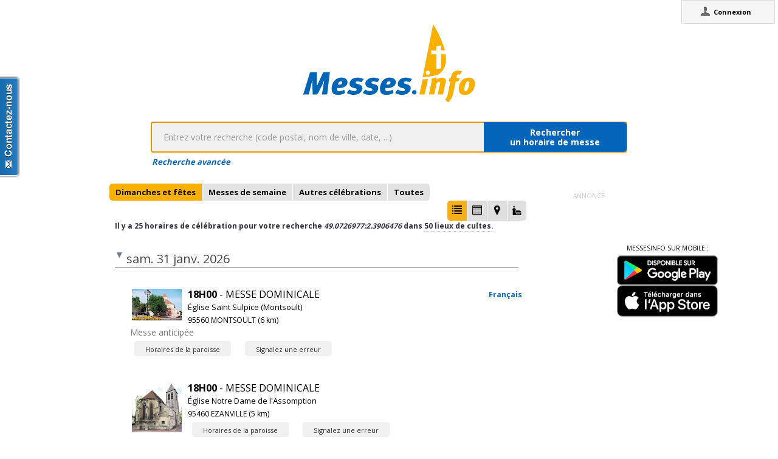

--- FILE ---
content_type: text/html;charset=utf-8
request_url: https://www.messes.info/horaires/49.0726977:2.3906476
body_size: 7194
content:
<!DOCTYPE html>
<!-- Google Tag Manager -->
<script>(function(w,d,s,l,i){w[l]=w[l]||[];w[l].push({'gtm.start':
new Date().getTime(),event:'gtm.js'});var f=d.getElementsByTagName(s)[0],
j=d.createElement(s),dl=l!='dataLayer'?'&l='+l:'';j.async=true;j.src=
'https://www.googletagmanager.com/gtm.js?id='+i+dl;f.parentNode.insertBefore(j,f);
})(window,document,'script','dataLayer','GTM-WDS8JVF');</script>
<!-- End Google Tag Manager -->
<!--[if lt IE 7]><html class="no-js lt-ie9 lt-ie8 lt-ie7"><![endif]-->
<!--[if IE 7]><html class="no-js lt-ie9 lt-ie8"><![endif]-->
<!--[if IE 8]><html class="no-js lt-ie9"><![endif]-->
<!--[if gt IE 8]><!--><html class="no-js"><!--<![endif]-->
<html lang="fr">
<head>
<meta http-equiv="X-UA-Compatible" content="IE=9">
<meta charset="UTF-8" />
<meta name="gwt:property" content="locale=fr" />
<meta name="gwt:property" content="region=" />
<meta http-equiv="Content-Language" content="fr" />
<meta name="COPYRIGHT" content="Copyright (c) CEF.fr" />
<meta name="ROBOTS" content="index,follow" />
<meta name="OWNER" content="messesinfo@cef.fr" />
<meta name="DOCUMENTCOUNTRYCODE" content="fr" />
<meta name="DOCUMENTLANGUAGECODE" content="fr" />
<meta name="DESCRIPTION" content="" />
<meta name="KEYWORDS"
content=", horaires, heures, messes, infos, fêtes, religieuses, célébrations, églises, catholique, france, paroisses, horaires des messes, cef, chrétiens, religions, Dieu, diocèses" />
<meta name="REVISIT-AFTER" content="10 days" />
<meta name="Author-Corporate" content="CEF" />
<meta name="Author-Url" content="https://messes.info/" />
<meta name="Author-Name" content="CEF" />
<meta name="apple-mobile-web-app-capable" content="yes" />
<meta name="apple-mobile-web-app-status-bar-style" content="black" />
<meta name="viewport" content="width=device-width,initial-scale=1.0,maximum-scale=1.0,user-scalable=0" />
<meta name="google-site-verification"
content="0PnvZqKElwm37qSUMauyS_MLwRgd9xbaLYgnZAy_a_s" />
<!-- app banner -->
<meta name="smartbanner:title" content="MessesInfo">
<meta name="smartbanner:author" content="CEF - Bayard Service">
<meta name="smartbanner:price" content="Gratuit">
<meta name="smartbanner:price-suffix-apple" content=" - Sur l'App Store">
<meta name="smartbanner:price-suffix-google" content=" - Google Play">
<meta name="smartbanner:icon-apple" content="https://is2-ssl.mzstatic.com/image/thumb/Purple128/v4/ae/ad/19/aead1912-3532-00b2-72bd-10ecaddf0a44/AppIcon-1x_U007emarketing-85-220-0-9.png/230x0w.jpg">
<meta name="smartbanner:icon-google" content="https://is2-ssl.mzstatic.com/image/thumb/Purple128/v4/ae/ad/19/aead1912-3532-00b2-72bd-10ecaddf0a44/AppIcon-1x_U007emarketing-85-220-0-9.png/230x0w.jpg">
<meta name="smartbanner:button" content="Installer">
<meta name="smartbanner:button-url-apple" content="https://itunes.apple.com/fr/app/messes-info/id401133067?mt=8">
<meta name="smartbanner:button-url-google" content="https://play.google.com/store/apps/details?id=cef.messesinfo&hl=fr">
<meta name="smartbanner:enabled-platforms" content="android,ios">
<!-- <meta name="smartbanner:hide-ttl" content="0"> -->
<!--<meta name="smartbanner:hide-path" content="/">-->
<!--<meta name="smartbanner:disable-positioning" content="true">-->
<!-- Enable for all platforms -->
<!--<meta name="smartbanner:include-user-agent-regex" content=".*">-->
<!--<meta name="smartbanner:custom-design-modifier" content="ios">-->
<link rel="stylesheet" href="/css/smartbanner.min.css">
<script src="/js/smartbanner.min.js"></script>
<!-- End app banner -->
<link rel="apple-touch-startup-image" href="/favicon.png">
<link rel="apple-touch-icon" href="/favicon.png">
<link rel="icon" href="/favicon.png" type="image/png">
<link rel="alternate" type="application/json+oembed"
href="https://www.messes.info:443/api/oembed?url=https%3A%2F%2Fmesses.info%2Fhoraires%2F49.0726977%253A2.3906476&format=json"
title="Recherche d'horaires: 49.0726977:2.3906476" />
<link rel="alternate" type="text/xml+oembed"
href="https://www.messes.info:443/api/oembed?url=https%3A%2F%2Fmesses.info%2Fhoraires%2F49.0726977%253A2.3906476&format=xml"
title="Recherche d'horaires: 49.0726977:2.3906476" />
<!--[if lt IE 9]>
<script src="/js/html5-3.6-respond-1.1.0.min.js"></script>
<![endif]-->
<title>Recherche d'horaires: 49.0726977:2.3906476</title>
<link rel="canonical" href="https://messes.info/horaires/49.0726977%3A2.3906476" />
<meta property="og:description" content="" />
<meta property="og:image"
content="/images/logos/messesinfo/logo.png" />
<meta property="og:title" content="Recherche d'horaires: 49.0726977:2.3906476" />
<meta property="og:url" content="https://messes.info/horaires/49.0726977%3A2.3906476" />
<meta property="og:site_name" content="Eglise info" />
<meta property="og:locale" content="fr" />
<meta property="og:type" content="non_profit" />
<meta property="fb:admins" value="552489585,100000931266774" />
<meta property="fb:app_id" value="225004474229922" />
<link rel="stylesheet" id="htmlstylesheet" href="/css/style.min.css">
<link rel="stylesheet" href="https://use.fontawesome.com/releases/v5.7.0/css/all.css" integrity="sha384-lZN37f5QGtY3VHgisS14W3ExzMWZxybE1SJSEsQp9S+oqd12jhcu+A56Ebc1zFSJ" crossorigin="anonymous">
<link rel="stylesheet" href="/css/font.css">
<link rel="stylesheet" href="https://unpkg.com/leaflet@1.0.0/dist/leaflet.css" />
<script src="https://unpkg.com/leaflet@1.0.0/dist/leaflet.js"></script>
<style>
#loading-container {
width: 22em;
height: 8em;
text-align: center;
font-size: 14px;
position: absolute;
left: 50%;
top: 25%;
margin-left: -11em;
background-color: white;
border: 2px solid #f8ae01;
-webkit-border-radius: 5px;
-webkit-box-shadow: 3px 3px 13px #0d0d0d;
-moz-box-shadow: 3px 3px 13px #0d0d0d;
box-shadow: 3px 3px 13px #0d0d0d;
-moz-border-radius: 5px;
border-radius: 5px;
padding: 4px;
font-family: sans-serif
}
#return-mobile {
right: 339px;
color: #A00;
top: 4px;
font-weight: bold;
}
#htmlversion {
display: none;
}
</style>
<script type="text/javascript" language="javascript"
src="https://ajax.googleapis.com/ajax/libs/jquery/1.12.4/jquery.min.js"></script>
<script type="text/javascript" language="javascript"
src="/kephas/kephas.nocache.js"></script>
<script src="https://maps.googleapis.com/maps/api/js?key=AIzaSyCGqGagIPspQRAM79fhzqgM4jW1roHGCwI&language=fr&libraries=drawing,geometry,visualization" type="text/javascript"></script>
<script src="/js/content-mask_js.js" type="text/javascript"></script>
<link rel="stylesheet" href="/css/breadcrumb-simple.css">
</head>
<body>
<!-- Google Tag Manager (noscript) -->
<noscript><iframe src="https://www.googletagmanager.com/ns.html?id=GTM-WDS8JVF"
height="0" width="0" style="display:none;visibility:hidden"></iframe></noscript>
<!-- End Google Tag Manager (noscript) -->
<div id='cef-root'></div>
<p id="cef-top-box" style="margin-bottom: 0px; width: 100%;">
<a id="return-mobile" href="https://www.messes.info:443/horaires/49.0726977%3A2.3906476.html" rel="noIndex" class="noprint">Passer en version mobile
du site</a>
</p>
<iframe src="javascript:''" id="__gwt_historyFrame" tabIndex='-1'
style="position: absolute; width: 0; height: 0; border: 0"></iframe>
<link rel="stylesheet" href="/css/custom.css">
<!--googleoff: all-->
<noscript>
<div
style="width: 22em; position: absolute; left: 50%; margin-left: -11em; color: red; background-color: white; border: 1px solid red; padding: 4px; font-family: sans-serif">
Votre navigateur doit pouvoir exécuter le javascript pour pouvoir
voir ce site</div>
</noscript>
<div id="loading-container" class="noprint">
<span style="line-height: 8em;">Chargement en cours ... <img
src="/images/ajax-loader.gif" /></span>
</div>
<script type="text/javascript">
var egliseinfo = {
email: "",
user: "",
admin: false,
city: "columbus",
latlng: "39.962511:-83.003222",
lang: "fr",
region: "",
secureurl: "https://messes.info/",
version: "2-3.474652204387343698",
googleTagManagerID: "GTM-WDS8JVF",
habillagePubFlag: "non",
geoLocFlag: "oui"
};
</script>
<!--googleon: all-->
<div id="htmlversion">
<div class="header-container">
<header class="wrapper clearfix">
<img
src="/images/logos/messesinfo/logo.png"
alt="logo eglises info" />
<h1 class="title">Recherche d'horaires: 49.0726977:2.3906476</h1>
<nav>
<ul>
<li><a href="/departements">Liste des départements</a></li>
<li><a href="/horaires/39.962511:-83.003222">A proximité de votre position</a></li>
<li><a href="/dioceses">Liste des diocèses</a></li>
</ul>
</nav>
</header>
</div>
<div class="main-container">
<div class="main wrapper clearfix">
<aside>
<form method="get" action="/horaires/" style="display: inline;">
<h3>Rechercher une messe / une célébration :</h3><input type=text name="search"
style="width: 260px;"> <input type="submit" value="OK">
</form>
</aside>
<aside>
<form method="get" action="/annuaire/" style="display: inline;">
<h3>Rechercher une église / un lieu de culte :</h3><input type=text name="search"
style="width: 260px;"> <input type="submit" value="OK">
</form>
</aside>
<aside>
</aside>
<h1>Recherche d'horaires: 49.0726977:2.3906476</h1>
<div>
<article itemscope itemtype="http://schema.org/Event">
<h3>31 janv. 2026 - 18h00</h3>
<img src="https://lh3.googleusercontent.com/_-Z1--ev77EGP4dgBlyxpq3t7ai7xpEH_xhBN3jFtmbB7LwdG43lMTrtIzHjvJxOG64rSolhckV-noncMBL60C8=s85" itemprop="image" alt="photo de Église Saint Sulpice (Montsoult)"/>
<h4><a href="/lieu/95/montsoult/saint-sulpice" itemprop="url"><span itemprop="name">Église Saint Sulpice (Montsoult)</span> à <span itemprop="addressLocality">MONTSOULT</span></a></h4>
<div>Français</div>
<div>Messe anticipée</div>
<div></div>
<meta itemprop="startDate" content="2026-01-31T18:00">
<div itemprop="address" itemscope itemtype="http://schema.org/PostalAddress">
<span itemprop="streetAddress">1-3 Rue de la mairie</span>,
<span itemprop="postalCode">95560</span>
<span itemprop="addressLocality">MONTSOULT</span>
</div>
<div itemprop="geo" itemscope itemtype="http://schema.org/GeoCoordinates">
<div>Coordonnées : 49,071:2,309</div>
<meta itemprop="latitude" content="49.0705843" />
<meta itemprop="longitude" content="2.3093828" />
</div>
<div itemprop="containedIn" itemtype="http://schema.org/PlaceOfWorship">
<a href="/communaute/pt/95/montsoult" itemprop="url">Paroisse : <span itemprop="name">Montsoult</span></a>
<div itemprop="containedIn" itemtype="http://schema.org/PlaceOfWorship">
<a href="/communaute/pt/ecouen" itemprop="url">Secteur : <span itemprop="name">Ecouen</span></a>
</div>
</div>
<div><a href="/horaires/49.0705843:2.3093828">Messes à proximité<abbr> de Église Saint Sulpice (Montsoult) à MONTSOULT</abbr></a></div>
<div><a href="/annuaire/49.0705843:2.3093828">Églises à proximité<abbr> de Église Saint Sulpice (Montsoult) à MONTSOULT</abbr></a></div>
<i>Mise à jour : 2 nov. 2025</i>
</article>
<article itemscope itemtype="http://schema.org/Event">
<h3>31 janv. 2026 - 18h00</h3>
<img src="https://lh3.googleusercontent.com/usy9eCjwVHOGRgQ769IorTv4DxnezfE72osVJujh_yiUkVhyeLFdsDn8dEHqOeN-4PJ6ROW3OnX3g0E27Db8E6FkWSy-wpli0AfL=s85" itemprop="image" alt="photo de Église Notre Dame de l'Assomption"/>
<h4><a href="/lieu/95/ezanville/assomption-de-la-vierge" itemprop="url"><span itemprop="name">Église Notre Dame de l'Assomption</span> à <span itemprop="addressLocality">EZANVILLE</span></a></h4>
<div></div>
<div></div>
<div></div>
<meta itemprop="startDate" content="2026-01-31T18:00">
<div itemprop="address" itemscope itemtype="http://schema.org/PostalAddress">
<span itemprop="streetAddress">3 rue de l'Eglise</span>,
<span itemprop="postalCode">95460</span>
<span itemprop="addressLocality">EZANVILLE</span>
</div>
<div itemprop="geo" itemscope itemtype="http://schema.org/GeoCoordinates">
<div>Coordonnées : 49,029:2,363</div>
<meta itemprop="latitude" content="49.0289974" />
<meta itemprop="longitude" content="2.362703" />
</div>
<div itemprop="containedIn" itemtype="http://schema.org/PlaceOfWorship">
<a href="/communaute/pt/95/ecouen-ezanville" itemprop="url">Paroisse : <span itemprop="name">Ecouen Ezanville</span></a>
<div itemprop="containedIn" itemtype="http://schema.org/PlaceOfWorship">
<a href="/communaute/pt/ecouen" itemprop="url">Secteur : <span itemprop="name">Ecouen</span></a>
</div>
</div>
<div><a href="/horaires/49.0289974:2.362703">Messes à proximité<abbr> de Église Notre Dame de l'Assomption à EZANVILLE</abbr></a></div>
<div><a href="/annuaire/49.0289974:2.362703">Églises à proximité<abbr> de Église Notre Dame de l'Assomption à EZANVILLE</abbr></a></div>
<i>Mise à jour : 7 nov. 2025</i>
</article>
<article itemscope itemtype="http://schema.org/Event">
<h3>31 janv. 2026 - 18h00</h3>
<img src="https://lh3.googleusercontent.com/seoZnJJSh-OeXjd-uDdXWnMaKqN0JAaq9obrLsFWMfn38RmJzFz9JrnA3e8BAU2qlTpHsXYKE7cg0hcDLxCw4hc=s85" itemprop="image" alt="photo de Chapelle - Saint Pie X"/>
<h4><a href="/lieu/95/domont/chapelle-saint-pie-x" itemprop="url"><span itemprop="name">Chapelle - Saint Pie X</span> à <span itemprop="addressLocality">DOMONT</span></a></h4>
<div></div>
<div></div>
<div></div>
<meta itemprop="startDate" content="2026-01-31T18:00">
<div itemprop="address" itemscope itemtype="http://schema.org/PostalAddress">
<span itemprop="streetAddress">44, Avenue Aristide Briand</span>,
<span itemprop="postalCode">95330</span>
<span itemprop="addressLocality">DOMONT</span>
</div>
<div itemprop="geo" itemscope itemtype="http://schema.org/GeoCoordinates">
<div>Coordonnées : 49,033:2,32</div>
<meta itemprop="latitude" content="49.0332097" />
<meta itemprop="longitude" content="2.3195628" />
</div>
<div itemprop="containedIn" itemtype="http://schema.org/PlaceOfWorship">
<a href="/communaute/pt/95/domont" itemprop="url">Paroisse : <span itemprop="name">Domont</span></a>
<div itemprop="containedIn" itemtype="http://schema.org/PlaceOfWorship">
<a href="/communaute/pt/ecouen" itemprop="url">Secteur : <span itemprop="name">Ecouen</span></a>
</div>
</div>
<div><a href="/horaires/49.0332097:2.3195628">Messes à proximité<abbr> de Chapelle - Saint Pie X à DOMONT</abbr></a></div>
<div><a href="/annuaire/49.0332097:2.3195628">Églises à proximité<abbr> de Chapelle - Saint Pie X à DOMONT</abbr></a></div>
<i>Mise à jour : 6 juin 2025</i>
</article>
<article itemscope itemtype="http://schema.org/Event">
<h3>31 janv. 2026 - 19h00</h3>
<h4><a href="/lieu/chapelle-sainte-therese-de-l-enfant-jesus" itemprop="url"><span itemprop="name">Chapelle Sainte Thérèse de l'Enfant Jésus (Sainte Thérèse)</span> à <span itemprop="addressLocality">PUISEUX en FRANCE</span></a></h4>
<div></div>
<div></div>
<div></div>
<meta itemprop="startDate" content="2026-01-31T19:00">
<div itemprop="address" itemscope itemtype="http://schema.org/PostalAddress">
<span itemprop="streetAddress">15 rue des Glycines</span>,
<span itemprop="postalCode">95380</span>
<span itemprop="addressLocality">PUISEUX en FRANCE</span>
</div>
<div itemprop="geo" itemscope itemtype="http://schema.org/GeoCoordinates">
<div>Coordonnées : 49,059:2,499</div>
<meta itemprop="latitude" content="49.05876034" />
<meta itemprop="longitude" content="2.49903332" />
</div>
<div itemprop="containedIn" itemtype="http://schema.org/PlaceOfWorship">
<a href="/communaute/pt/95/louvres" itemprop="url">Paroisse : <span itemprop="name">Louvres</span></a>
<div itemprop="containedIn" itemtype="http://schema.org/PlaceOfWorship">
<a href="/communaute/pt/luzarches" itemprop="url">Secteur : <span itemprop="name">Luzarches</span></a>
</div>
</div>
<div><a href="/horaires/49.05876034:2.49903332">Messes à proximité<abbr> de Chapelle Sainte Thérèse de l'Enfant Jésus (Sainte Thérèse) à PUISEUX en FRANCE</abbr></a></div>
<div><a href="/annuaire/49.05876034:2.49903332">Églises à proximité<abbr> de Chapelle Sainte Thérèse de l'Enfant Jésus (Sainte Thérèse) à PUISEUX en FRANCE</abbr></a></div>
<i>Mise à jour : 17 déc. 2025</i>
</article>
<article itemscope itemtype="http://schema.org/Event">
<h3>1 févr. 2026 - 09h00</h3>
<img src="https://lh3.googleusercontent.com/L31qYsnS9uWiPbqFv6nqbTQYxyKNdoLqtqrRkh5h02QmBpqKBCBPa3xiD1Ca2t6NTxkevcchGRcs1TTZTzMraw=s85" itemprop="image" alt="photo de Église Saint-Pierre - Saint-Paul"/>
<h4><a href="/lieu/95/sarcelles/saints-pierre-et-paul" itemprop="url"><span itemprop="name">Église Saint-Pierre - Saint-Paul</span> à <span itemprop="addressLocality">SARCELLES</span></a></h4>
<div></div>
<div></div>
<div></div>
<meta itemprop="startDate" content="2026-02-01T09:00">
<div itemprop="address" itemscope itemtype="http://schema.org/PostalAddress">
<span itemprop="streetAddress">12 rue de l'Eglise</span>,
<span itemprop="postalCode">95200</span>
<span itemprop="addressLocality">SARCELLES</span>
</div>
<div itemprop="geo" itemscope itemtype="http://schema.org/GeoCoordinates">
<div>Coordonnées : 48,997:2,379</div>
<meta itemprop="latitude" content="48.99677411" />
<meta itemprop="longitude" content="2.37893187" />
</div>
<div itemprop="containedIn" itemtype="http://schema.org/PlaceOfWorship">
<a href="/communaute/pt/95/sarcelles" itemprop="url">Paroisse : <span itemprop="name">Sarcelles</span></a>
<div itemprop="containedIn" itemtype="http://schema.org/PlaceOfWorship">
<a href="/communaute/pt/sarcelles" itemprop="url">Secteur : <span itemprop="name">Sarcelles</span></a>
</div>
</div>
<div><a href="/horaires/48.99677411:2.37893187">Messes à proximité<abbr> de Église Saint-Pierre - Saint-Paul à SARCELLES</abbr></a></div>
<div><a href="/annuaire/48.99677411:2.37893187">Églises à proximité<abbr> de Église Saint-Pierre - Saint-Paul à SARCELLES</abbr></a></div>
<i>Mise à jour : 12 oct. 2025</i>
</article>
<article itemscope itemtype="http://schema.org/Event">
<h3>1 févr. 2026 - 09h00</h3>
<h4><a href="/lieu/95/goussainville/eglise" itemprop="url"><span itemprop="name">Eglise Saint-Michel</span> à <span itemprop="addressLocality">GOUSSAINVILLE</span></a></h4>
<div></div>
<div></div>
<div></div>
<!-- FREEMARKER ERROR MESSAGE STARTS HERE --><!-- ]]> --><script language=javascript>//"></script><script language=javascript>//'></script><script language=javascript>//"></script><script language=javascript>//'></script></title></xmp></script></noscript></style></object></head></pre></table></form></table></table></table></a></u></i></b><div align='left' style='background-color:#FFFF7C; display:block; border-top:double; padding:4px; margin:0; font-family:Arial,sans-serif; color:#A80000; font-size:12px; font-style:normal; font-variant:normal; font-weight:normal; text-decoration:none; text-transform: none'><b style='font-size:12px; font-style:normal; font-weight:bold; text-decoration:none; text-transform: none;'>FreeMarker template error (HTML_DEBUG mode; use RETHROW in production!)</b><pre style='display:block; background: none; border: 0; margin:0; padding: 0;font-family:monospace; color:#A80000; font-size:12px; font-style:normal; font-variant:normal; font-weight:normal; text-decoration:none; text-transform: none; white-space: pre-wrap; white-space: -moz-pre-wrap; white-space: -pre-wrap; white-space: -o-pre-wrap; word-wrap: break-word;'>
The following has evaluated to null or missing:
==> celebrationtime.length [in template "include.ftl" at line 107, column 38]
----
Tip: It's the step after the last dot that caused this error, not those before it.
----
Tip: To query the length of a string use ?length, like myString?size
----
Tip: If the failing expression is known to legally refer to something that's sometimes null or missing, either specify a default value like myOptionalVar!myDefault, or use &lt;#if myOptionalVar??>when-present&lt;#else>when-missing&lt;/#if>. (These only cover the last step of the expression; to cover the whole expression, use parenthesis: (myOptionalVar.foo)!myDefault, (myOptionalVar.foo)??
----
----
FTL stack trace ("~" means nesting-related):
- Failed at: #if celebrationtime.length != "1h00" [in template "include.ftl" in macro "celebrationtime" at line 107, column 33]
- Reached through: @f.celebrationtime celebrationtime [in template "horaires.ftl" at line 8, column 17]
~ Reached through: #nested [in template "template.ftl" in macro "layout" at line 225, column 17]
~ Reached through: @page.layout "Recherche d'horaires: $... [in template "horaires.ftl" at line 2, column 1]
----
Java stack trace (for programmers):
----
freemarker.core.InvalidReferenceException: [... Exception message was already printed; see it above ...]
at freemarker.core.InvalidReferenceException.getInstance(InvalidReferenceException.java:134)
at freemarker.core.EvalUtil.compare(EvalUtil.java:198)
at freemarker.core.EvalUtil.compare(EvalUtil.java:115)
at freemarker.core.ComparisonExpression.evalToBoolean(ComparisonExpression.java:78)
at freemarker.core.ConditionalBlock.accept(ConditionalBlock.java:48)
at freemarker.core.Environment.visit(Environment.java:370)
at freemarker.core.Environment.invokeMacroOrFunctionCommonPart(Environment.java:876)
at freemarker.core.Environment.invokeMacro(Environment.java:812)
at freemarker.core.UnifiedCall.accept(UnifiedCall.java:84)
at freemarker.core.Environment.visit(Environment.java:370)
at freemarker.core.IteratorBlock$IterationContext.executedNestedContentForCollOrSeqListing(IteratorBlock.java:321)
at freemarker.core.IteratorBlock$IterationContext.executeNestedContent(IteratorBlock.java:271)
at freemarker.core.IteratorBlock$IterationContext.accept(IteratorBlock.java:244)
at freemarker.core.Environment.visitIteratorBlock(Environment.java:644)
at freemarker.core.IteratorBlock.acceptWithResult(IteratorBlock.java:108)
at freemarker.core.IteratorBlock.accept(IteratorBlock.java:94)
at freemarker.core.Environment.visit(Environment.java:334)
at freemarker.core.Environment.visit(Environment.java:340)
at freemarker.core.Environment.visit(Environment.java:376)
at freemarker.core.Environment.invokeNestedContent(Environment.java:620)
at freemarker.core.BodyInstruction.accept(BodyInstruction.java:60)
at freemarker.core.Environment.visit(Environment.java:370)
at freemarker.core.Environment.visitAndTransform(Environment.java:501)
at freemarker.core.CompressedBlock.accept(CompressedBlock.java:42)
at freemarker.core.Environment.visit(Environment.java:370)
at freemarker.core.Environment.invokeMacroOrFunctionCommonPart(Environment.java:876)
at freemarker.core.Environment.invokeMacro(Environment.java:812)
at freemarker.core.UnifiedCall.accept(UnifiedCall.java:84)
at freemarker.core.Environment.visit(Environment.java:334)
at freemarker.core.Environment.visit(Environment.java:340)
at freemarker.core.Environment.process(Environment.java:313)
at freemarker.template.Template.process(Template.java:381)
at cef.kephas.server.api.output.OutputAPIV2.manageHTML(OutputAPIV2.java:478)
at cef.kephas.server.api.output.OutputAPIV2.output(OutputAPIV2.java:139)
at cef.kephas.server.EgliseInfoServlet.doExecute(EgliseInfoServlet.java:212)
at cef.kephas.server.EgliseInfoServlet.doGet(EgliseInfoServlet.java:87)
at cef.kephas.server.EgliseInfoServlet.service(EgliseInfoServlet.java:55)
at javax.servlet.http.HttpServlet.service(HttpServlet.java:790)
at com.google.inject.servlet.ServletDefinition.doServiceImpl(ServletDefinition.java:290)
at com.google.inject.servlet.ServletDefinition.doService(ServletDefinition.java:280)
at com.google.inject.servlet.ServletDefinition.service(ServletDefinition.java:184)
at com.google.inject.servlet.ManagedServletPipeline.service(ManagedServletPipeline.java:89)
at com.google.inject.servlet.FilterChainInvocation.doFilter(FilterChainInvocation.java:85)
at cef.kephas.server.auth.AuthFilter.internalFilter(AuthFilter.java:38)
at org.pac4j.j2e.filter.AbstractConfigFilter.doFilter(AbstractConfigFilter.java:80)
at com.google.inject.servlet.FilterChainInvocation.doFilter(FilterChainInvocation.java:82)
at com.googlecode.objectify.cache.AsyncCacheFilter.doFilter(AsyncCacheFilter.java:59)
at com.googlecode.objectify.ObjectifyFilter.doFilter(ObjectifyFilter.java:49)
at com.google.inject.servlet.FilterChainInvocation.doFilter(FilterChainInvocation.java:82)
at cef.kephas.server.filter.CORSFilter.doFilter(CORSFilter.java:58)
at com.google.inject.servlet.FilterChainInvocation.doFilter(FilterChainInvocation.java:82)
at com.google.inject.servlet.ManagedFilterPipeline.dispatch(ManagedFilterPipeline.java:121)
at com.google.inject.servlet.GuiceFilter.doFilter(GuiceFilter.java:133)
at cef.kephas.server.inject.GaeSafeGuiceFilter.doFilter(GaeSafeGuiceFilter.java:29)
at org.eclipse.jetty.servlet.FilterHolder.doFilter(FilterHolder.java:193)
at org.eclipse.jetty.servlet.ServletHandler$Chain.doFilter(ServletHandler.java:1626)
at cef.kephas.server.filter.DomainFilter.doFilter(DomainFilter.java:34)
at org.eclipse.jetty.servlet.FilterHolder.doFilter(FilterHolder.java:193)
at org.eclipse.jetty.servlet.ServletHandler$Chain.doFilter(ServletHandler.java:1626)
at cef.kephas.server.filter.NamespaceFilter.doFilter(NamespaceFilter.java:34)
at org.eclipse.jetty.servlet.FilterHolder.doFilter(FilterHolder.java:193)
at org.eclipse.jetty.servlet.ServletHandler$Chain.doFilter(ServletHandler.java:1626)
at cef.kephas.server.filter.BotFilter.doFilter(BotFilter.java:36)
at org.eclipse.jetty.servlet.FilterHolder.doFilter(FilterHolder.java:193)
at org.eclipse.jetty.servlet.ServletHandler$Chain.doFilter(ServletHandler.java:1626)
at org.eclipse.jetty.servlet.ServletHandler.doHandle(ServletHandler.java:552)
at org.eclipse.jetty.server.handler.ScopedHandler.handle(ScopedHandler.java:143)
at org.eclipse.jetty.security.SecurityHandler.handle(SecurityHandler.java:571)
at org.eclipse.jetty.server.handler.HandlerWrapper.handle(HandlerWrapper.java:127)
at org.eclipse.jetty.server.handler.ScopedHandler.nextHandle(ScopedHandler.java:235)
at org.eclipse.jetty.server.session.SessionHandler.doHandle(SessionHandler.java:1624)
at org.eclipse.jetty.server.handler.ScopedHandler.handle(ScopedHandler.java:143)
at org.eclipse.jetty.server.handler.HandlerWrapper.handle(HandlerWrapper.java:127)
at com.google.apphosting.runtime.jetty9.ParseBlobUploadHandler.handle(ParseBlobUploadHandler.java:125)
at org.eclipse.jetty.server.handler.HandlerWrapper.handle(HandlerWrapper.java:127)
at org.eclipse.jetty.server.handler.ScopedHandler.nextHandle(ScopedHandler.java:235)
at org.eclipse.jetty.server.handler.ContextHandler.doHandle(ContextHandler.java:1440)
at com.google.apphosting.runtime.jetty9.AppEngineWebAppContext.doHandle(AppEngineWebAppContext.java:288)
at org.eclipse.jetty.server.handler.ScopedHandler.nextScope(ScopedHandler.java:188)
at org.eclipse.jetty.servlet.ServletHandler.doScope(ServletHandler.java:505)
at org.eclipse.jetty.server.session.SessionHandler.doScope(SessionHandler.java:1594)
at org.eclipse.jetty.server.handler.ScopedHandler.nextScope(ScopedHandler.java:186)
at org.eclipse.jetty.server.handler.ContextHandler.doScope(ContextHandler.java:1355)
at org.eclipse.jetty.server.handler.ScopedHandler.handle(ScopedHandler.java:141)
at com.google.apphosting.runtime.jetty9.AppVersionHandlerMap.handle(AppVersionHandlerMap.java:112)
at org.eclipse.jetty.server.handler.HandlerWrapper.handle(HandlerWrapper.java:127)
at org.eclipse.jetty.server.handler.SizeLimitHandler.handle(SizeLimitHandler.java:96)
at org.eclipse.jetty.server.handler.HandlerWrapper.handle(HandlerWrapper.java:127)
at org.eclipse.jetty.server.Server.handle(Server.java:516)
at org.eclipse.jetty.server.HttpChannel.lambda$handle$1(HttpChannel.java:487)
at org.eclipse.jetty.server.HttpChannel.dispatch(HttpChannel.java:732)
at org.eclipse.jetty.server.HttpChannel.handle(HttpChannel.java:479)
at com.google.apphosting.runtime.jetty9.RpcConnection.handle(RpcConnection.java:272)
at com.google.apphosting.runtime.jetty9.RpcConnector.serviceRequest(RpcConnector.java:93)
at com.google.apphosting.runtime.jetty9.JettyServletEngineAdapter.serviceRequest(JettyServletEngineAdapter.java:230)
at com.google.apphosting.runtime.RequestRunner.dispatchServletRequest(RequestRunner.java:350)
at com.google.apphosting.runtime.RequestRunner.dispatchRequest(RequestRunner.java:235)
at com.google.apphosting.runtime.RequestRunner.run(RequestRunner.java:201)
at com.google.apphosting.runtime.ThreadGroupPool$PoolEntry.run(ThreadGroupPool.java:273)
at java.base/java.lang.Thread.run(Thread.java:840)
</pre></div></html>

--- FILE ---
content_type: text/html;charset=utf-8
request_url: https://www.messes.info/horaires/49.0726977:2.3906476
body_size: 7380
content:
<!DOCTYPE html>
<!-- Google Tag Manager -->
<script>(function(w,d,s,l,i){w[l]=w[l]||[];w[l].push({'gtm.start':
new Date().getTime(),event:'gtm.js'});var f=d.getElementsByTagName(s)[0],
j=d.createElement(s),dl=l!='dataLayer'?'&l='+l:'';j.async=true;j.src=
'https://www.googletagmanager.com/gtm.js?id='+i+dl;f.parentNode.insertBefore(j,f);
})(window,document,'script','dataLayer','GTM-WDS8JVF');</script>
<!-- End Google Tag Manager -->
<!--[if lt IE 7]><html class="no-js lt-ie9 lt-ie8 lt-ie7"><![endif]-->
<!--[if IE 7]><html class="no-js lt-ie9 lt-ie8"><![endif]-->
<!--[if IE 8]><html class="no-js lt-ie9"><![endif]-->
<!--[if gt IE 8]><!--><html class="no-js"><!--<![endif]-->
<html lang="fr">
<head>
<meta http-equiv="X-UA-Compatible" content="IE=9">
<meta charset="UTF-8" />
<meta name="gwt:property" content="locale=fr" />
<meta name="gwt:property" content="region=" />
<meta http-equiv="Content-Language" content="fr" />
<meta name="COPYRIGHT" content="Copyright (c) CEF.fr" />
<meta name="ROBOTS" content="index,follow" />
<meta name="OWNER" content="messesinfo@cef.fr" />
<meta name="DOCUMENTCOUNTRYCODE" content="fr" />
<meta name="DOCUMENTLANGUAGECODE" content="fr" />
<meta name="DESCRIPTION" content="" />
<meta name="KEYWORDS"
content=", horaires, heures, messes, infos, fêtes, religieuses, célébrations, églises, catholique, france, paroisses, horaires des messes, cef, chrétiens, religions, Dieu, diocèses" />
<meta name="REVISIT-AFTER" content="10 days" />
<meta name="Author-Corporate" content="CEF" />
<meta name="Author-Url" content="https://messes.info/" />
<meta name="Author-Name" content="CEF" />
<meta name="apple-mobile-web-app-capable" content="yes" />
<meta name="apple-mobile-web-app-status-bar-style" content="black" />
<meta name="viewport" content="width=device-width,initial-scale=1.0,maximum-scale=1.0,user-scalable=0" />
<meta name="google-site-verification"
content="0PnvZqKElwm37qSUMauyS_MLwRgd9xbaLYgnZAy_a_s" />
<!-- app banner -->
<meta name="smartbanner:title" content="MessesInfo">
<meta name="smartbanner:author" content="CEF - Bayard Service">
<meta name="smartbanner:price" content="Gratuit">
<meta name="smartbanner:price-suffix-apple" content=" - Sur l'App Store">
<meta name="smartbanner:price-suffix-google" content=" - Google Play">
<meta name="smartbanner:icon-apple" content="https://is2-ssl.mzstatic.com/image/thumb/Purple128/v4/ae/ad/19/aead1912-3532-00b2-72bd-10ecaddf0a44/AppIcon-1x_U007emarketing-85-220-0-9.png/230x0w.jpg">
<meta name="smartbanner:icon-google" content="https://is2-ssl.mzstatic.com/image/thumb/Purple128/v4/ae/ad/19/aead1912-3532-00b2-72bd-10ecaddf0a44/AppIcon-1x_U007emarketing-85-220-0-9.png/230x0w.jpg">
<meta name="smartbanner:button" content="Installer">
<meta name="smartbanner:button-url-apple" content="https://itunes.apple.com/fr/app/messes-info/id401133067?mt=8">
<meta name="smartbanner:button-url-google" content="https://play.google.com/store/apps/details?id=cef.messesinfo&hl=fr">
<meta name="smartbanner:enabled-platforms" content="android,ios">
<!-- <meta name="smartbanner:hide-ttl" content="0"> -->
<!--<meta name="smartbanner:hide-path" content="/">-->
<!--<meta name="smartbanner:disable-positioning" content="true">-->
<!-- Enable for all platforms -->
<!--<meta name="smartbanner:include-user-agent-regex" content=".*">-->
<!--<meta name="smartbanner:custom-design-modifier" content="ios">-->
<link rel="stylesheet" href="/css/smartbanner.min.css">
<script src="/js/smartbanner.min.js"></script>
<!-- End app banner -->
<link rel="apple-touch-startup-image" href="/favicon.png">
<link rel="apple-touch-icon" href="/favicon.png">
<link rel="icon" href="/favicon.png" type="image/png">
<link rel="alternate" type="application/json+oembed"
href="https://www.messes.info:443/api/oembed?url=https%3A%2F%2Fmesses.info%2Fhoraires%2F49.0726977%253A2.3906476%3Fidsite%3D%26send_image%3D0%26_refts%3D0%26res%3D1280x720%2522%252C%2522%253Ffa_vid%253DpqZw5G%26cookie%3D1%26%7B%22requests%22%3A%5B%22%3Ffa_vid%3DxgCTF6%26h%3D12%26JSONObjectString%3D%26m%3D51%26url%3Dhttps%253A%252F%252Fwww.messes.info%252Fhoraires%252F49.0726977%253A2.3906476%26rec%3D1%26r%3D427217%26s%3D39%26_idn%3D1%26uadata%3D%257B%257D%26_id%3Dc4f06d9f18fd7b00%26fa_fv%3D1%26ca%3D1&format=json"
title="Recherche d'horaires: 49.0726977:2.3906476" />
<link rel="alternate" type="text/xml+oembed"
href="https://www.messes.info:443/api/oembed?url=https%3A%2F%2Fmesses.info%2Fhoraires%2F49.0726977%253A2.3906476%3Fidsite%3D%26send_image%3D0%26_refts%3D0%26res%3D1280x720%2522%252C%2522%253Ffa_vid%253DpqZw5G%26cookie%3D1%26%7B%22requests%22%3A%5B%22%3Ffa_vid%3DxgCTF6%26h%3D12%26JSONObjectString%3D%26m%3D51%26url%3Dhttps%253A%252F%252Fwww.messes.info%252Fhoraires%252F49.0726977%253A2.3906476%26rec%3D1%26r%3D427217%26s%3D39%26_idn%3D1%26uadata%3D%257B%257D%26_id%3Dc4f06d9f18fd7b00%26fa_fv%3D1%26ca%3D1&format=xml"
title="Recherche d'horaires: 49.0726977:2.3906476" />
<!--[if lt IE 9]>
<script src="/js/html5-3.6-respond-1.1.0.min.js"></script>
<![endif]-->
<title>Recherche d'horaires: 49.0726977:2.3906476</title>
<link rel="canonical" href="https://messes.info/horaires/49.0726977%3A2.3906476?idsite=&send_image=0&_refts=0&res=1280x720%22%2C%22%3Ffa_vid%3DpqZw5G&cookie=1&{"requests":["?fa_vid=xgCTF6&h=12&JSONObjectString=&m=51&url=https%3A%2F%2Fwww.messes.info%2Fhoraires%2F49.0726977%3A2.3906476&rec=1&r=427217&s=39&_idn=1&uadata=%7B%7D&_id=c4f06d9f18fd7b00&fa_fv=1&ca=1" />
<meta property="og:description" content="" />
<meta property="og:image"
content="/images/logos/messesinfo/logo.png" />
<meta property="og:title" content="Recherche d'horaires: 49.0726977:2.3906476" />
<meta property="og:url" content="https://messes.info/horaires/49.0726977%3A2.3906476?idsite=&send_image=0&_refts=0&res=1280x720%22%2C%22%3Ffa_vid%3DpqZw5G&cookie=1&{"requests":["?fa_vid=xgCTF6&h=12&JSONObjectString=&m=51&url=https%3A%2F%2Fwww.messes.info%2Fhoraires%2F49.0726977%3A2.3906476&rec=1&r=427217&s=39&_idn=1&uadata=%7B%7D&_id=c4f06d9f18fd7b00&fa_fv=1&ca=1" />
<meta property="og:site_name" content="Eglise info" />
<meta property="og:locale" content="fr" />
<meta property="og:type" content="non_profit" />
<meta property="fb:admins" value="552489585,100000931266774" />
<meta property="fb:app_id" value="225004474229922" />
<link rel="stylesheet" id="htmlstylesheet" href="/css/style.min.css">
<link rel="stylesheet" href="https://use.fontawesome.com/releases/v5.7.0/css/all.css" integrity="sha384-lZN37f5QGtY3VHgisS14W3ExzMWZxybE1SJSEsQp9S+oqd12jhcu+A56Ebc1zFSJ" crossorigin="anonymous">
<link rel="stylesheet" href="/css/font.css">
<link rel="stylesheet" href="https://unpkg.com/leaflet@1.0.0/dist/leaflet.css" />
<script src="https://unpkg.com/leaflet@1.0.0/dist/leaflet.js"></script>
<style>
#loading-container {
width: 22em;
height: 8em;
text-align: center;
font-size: 14px;
position: absolute;
left: 50%;
top: 25%;
margin-left: -11em;
background-color: white;
border: 2px solid #f8ae01;
-webkit-border-radius: 5px;
-webkit-box-shadow: 3px 3px 13px #0d0d0d;
-moz-box-shadow: 3px 3px 13px #0d0d0d;
box-shadow: 3px 3px 13px #0d0d0d;
-moz-border-radius: 5px;
border-radius: 5px;
padding: 4px;
font-family: sans-serif
}
#return-mobile {
right: 339px;
color: #A00;
top: 4px;
font-weight: bold;
}
#htmlversion {
display: none;
}
</style>
<script type="text/javascript" language="javascript"
src="https://ajax.googleapis.com/ajax/libs/jquery/1.12.4/jquery.min.js"></script>
<script type="text/javascript" language="javascript"
src="/kephas/kephas.nocache.js"></script>
<script src="https://maps.googleapis.com/maps/api/js?key=AIzaSyCGqGagIPspQRAM79fhzqgM4jW1roHGCwI&language=fr&libraries=drawing,geometry,visualization" type="text/javascript"></script>
<script src="/js/content-mask_js.js" type="text/javascript"></script>
<link rel="stylesheet" href="/css/breadcrumb-simple.css">
</head>
<body>
<!-- Google Tag Manager (noscript) -->
<noscript><iframe src="https://www.googletagmanager.com/ns.html?id=GTM-WDS8JVF"
height="0" width="0" style="display:none;visibility:hidden"></iframe></noscript>
<!-- End Google Tag Manager (noscript) -->
<div id='cef-root'></div>
<p id="cef-top-box" style="margin-bottom: 0px; width: 100%;">
<a id="return-mobile" href="https://www.messes.info:443/horaires/49.0726977%3A2.3906476.html?idsite=&send_image=0&_refts=0&res=1280x720%22%2C%22%3Ffa_vid%3DpqZw5G&cookie=1&{"requests":["?fa_vid=xgCTF6&h=12&JSONObjectString=&m=51&url=https%3A%2F%2Fwww.messes.info%2Fhoraires%2F49.0726977%3A2.3906476&rec=1&r=427217&s=39&_idn=1&uadata=%7B%7D&_id=c4f06d9f18fd7b00&fa_fv=1&ca=1" rel="noIndex" class="noprint">Passer en version mobile
du site</a>
</p>
<iframe src="javascript:''" id="__gwt_historyFrame" tabIndex='-1'
style="position: absolute; width: 0; height: 0; border: 0"></iframe>
<link rel="stylesheet" href="/css/custom.css">
<!--googleoff: all-->
<noscript>
<div
style="width: 22em; position: absolute; left: 50%; margin-left: -11em; color: red; background-color: white; border: 1px solid red; padding: 4px; font-family: sans-serif">
Votre navigateur doit pouvoir exécuter le javascript pour pouvoir
voir ce site</div>
</noscript>
<div id="loading-container" class="noprint">
<span style="line-height: 8em;">Chargement en cours ... <img
src="/images/ajax-loader.gif" /></span>
</div>
<script type="text/javascript">
var egliseinfo = {
email: "",
user: "",
admin: false,
city: "columbus",
latlng: "39.962511:-83.003222",
lang: "fr",
region: "",
secureurl: "https://messes.info/",
version: "2-3.474652204387343698",
googleTagManagerID: "GTM-WDS8JVF",
habillagePubFlag: "non",
geoLocFlag: "oui"
};
</script>
<!--googleon: all-->
<div id="htmlversion">
<div class="header-container">
<header class="wrapper clearfix">
<img
src="/images/logos/messesinfo/logo.png"
alt="logo eglises info" />
<h1 class="title">Recherche d'horaires: 49.0726977:2.3906476</h1>
<nav>
<ul>
<li><a href="/departements">Liste des départements</a></li>
<li><a href="/horaires/39.962511:-83.003222">A proximité de votre position</a></li>
<li><a href="/dioceses">Liste des diocèses</a></li>
</ul>
</nav>
</header>
</div>
<div class="main-container">
<div class="main wrapper clearfix">
<aside>
<form method="get" action="/horaires/" style="display: inline;">
<h3>Rechercher une messe / une célébration :</h3><input type=text name="search"
style="width: 260px;"> <input type="submit" value="OK">
</form>
</aside>
<aside>
<form method="get" action="/annuaire/" style="display: inline;">
<h3>Rechercher une église / un lieu de culte :</h3><input type=text name="search"
style="width: 260px;"> <input type="submit" value="OK">
</form>
</aside>
<aside>
</aside>
<h1>Recherche d'horaires: 49.0726977:2.3906476</h1>
<div>
<article itemscope itemtype="http://schema.org/Event">
<h3>31 janv. 2026 - 18h00</h3>
<img src="https://lh3.googleusercontent.com/_-Z1--ev77EGP4dgBlyxpq3t7ai7xpEH_xhBN3jFtmbB7LwdG43lMTrtIzHjvJxOG64rSolhckV-noncMBL60C8=s85" itemprop="image" alt="photo de Église Saint Sulpice (Montsoult)"/>
<h4><a href="/lieu/95/montsoult/saint-sulpice" itemprop="url"><span itemprop="name">Église Saint Sulpice (Montsoult)</span> à <span itemprop="addressLocality">MONTSOULT</span></a></h4>
<div>Français</div>
<div>Messe anticipée</div>
<div></div>
<meta itemprop="startDate" content="2026-01-31T18:00">
<div itemprop="address" itemscope itemtype="http://schema.org/PostalAddress">
<span itemprop="streetAddress">1-3 Rue de la mairie</span>,
<span itemprop="postalCode">95560</span>
<span itemprop="addressLocality">MONTSOULT</span>
</div>
<div itemprop="geo" itemscope itemtype="http://schema.org/GeoCoordinates">
<div>Coordonnées : 49,071:2,309</div>
<meta itemprop="latitude" content="49.0705843" />
<meta itemprop="longitude" content="2.3093828" />
</div>
<div itemprop="containedIn" itemtype="http://schema.org/PlaceOfWorship">
<a href="/communaute/pt/95/montsoult" itemprop="url">Paroisse : <span itemprop="name">Montsoult</span></a>
<div itemprop="containedIn" itemtype="http://schema.org/PlaceOfWorship">
<a href="/communaute/pt/ecouen" itemprop="url">Secteur : <span itemprop="name">Ecouen</span></a>
</div>
</div>
<div><a href="/horaires/49.0705843:2.3093828">Messes à proximité<abbr> de Église Saint Sulpice (Montsoult) à MONTSOULT</abbr></a></div>
<div><a href="/annuaire/49.0705843:2.3093828">Églises à proximité<abbr> de Église Saint Sulpice (Montsoult) à MONTSOULT</abbr></a></div>
<i>Mise à jour : 2 nov. 2025</i>
</article>
<article itemscope itemtype="http://schema.org/Event">
<h3>31 janv. 2026 - 18h00</h3>
<img src="https://lh3.googleusercontent.com/usy9eCjwVHOGRgQ769IorTv4DxnezfE72osVJujh_yiUkVhyeLFdsDn8dEHqOeN-4PJ6ROW3OnX3g0E27Db8E6FkWSy-wpli0AfL=s85" itemprop="image" alt="photo de Église Notre Dame de l'Assomption"/>
<h4><a href="/lieu/95/ezanville/assomption-de-la-vierge" itemprop="url"><span itemprop="name">Église Notre Dame de l'Assomption</span> à <span itemprop="addressLocality">EZANVILLE</span></a></h4>
<div></div>
<div></div>
<div></div>
<meta itemprop="startDate" content="2026-01-31T18:00">
<div itemprop="address" itemscope itemtype="http://schema.org/PostalAddress">
<span itemprop="streetAddress">3 rue de l'Eglise</span>,
<span itemprop="postalCode">95460</span>
<span itemprop="addressLocality">EZANVILLE</span>
</div>
<div itemprop="geo" itemscope itemtype="http://schema.org/GeoCoordinates">
<div>Coordonnées : 49,029:2,363</div>
<meta itemprop="latitude" content="49.0289974" />
<meta itemprop="longitude" content="2.362703" />
</div>
<div itemprop="containedIn" itemtype="http://schema.org/PlaceOfWorship">
<a href="/communaute/pt/95/ecouen-ezanville" itemprop="url">Paroisse : <span itemprop="name">Ecouen Ezanville</span></a>
<div itemprop="containedIn" itemtype="http://schema.org/PlaceOfWorship">
<a href="/communaute/pt/ecouen" itemprop="url">Secteur : <span itemprop="name">Ecouen</span></a>
</div>
</div>
<div><a href="/horaires/49.0289974:2.362703">Messes à proximité<abbr> de Église Notre Dame de l'Assomption à EZANVILLE</abbr></a></div>
<div><a href="/annuaire/49.0289974:2.362703">Églises à proximité<abbr> de Église Notre Dame de l'Assomption à EZANVILLE</abbr></a></div>
<i>Mise à jour : 7 nov. 2025</i>
</article>
<article itemscope itemtype="http://schema.org/Event">
<h3>31 janv. 2026 - 18h00</h3>
<img src="https://lh3.googleusercontent.com/seoZnJJSh-OeXjd-uDdXWnMaKqN0JAaq9obrLsFWMfn38RmJzFz9JrnA3e8BAU2qlTpHsXYKE7cg0hcDLxCw4hc=s85" itemprop="image" alt="photo de Chapelle - Saint Pie X"/>
<h4><a href="/lieu/95/domont/chapelle-saint-pie-x" itemprop="url"><span itemprop="name">Chapelle - Saint Pie X</span> à <span itemprop="addressLocality">DOMONT</span></a></h4>
<div></div>
<div></div>
<div></div>
<meta itemprop="startDate" content="2026-01-31T18:00">
<div itemprop="address" itemscope itemtype="http://schema.org/PostalAddress">
<span itemprop="streetAddress">44, Avenue Aristide Briand</span>,
<span itemprop="postalCode">95330</span>
<span itemprop="addressLocality">DOMONT</span>
</div>
<div itemprop="geo" itemscope itemtype="http://schema.org/GeoCoordinates">
<div>Coordonnées : 49,033:2,32</div>
<meta itemprop="latitude" content="49.0332097" />
<meta itemprop="longitude" content="2.3195628" />
</div>
<div itemprop="containedIn" itemtype="http://schema.org/PlaceOfWorship">
<a href="/communaute/pt/95/domont" itemprop="url">Paroisse : <span itemprop="name">Domont</span></a>
<div itemprop="containedIn" itemtype="http://schema.org/PlaceOfWorship">
<a href="/communaute/pt/ecouen" itemprop="url">Secteur : <span itemprop="name">Ecouen</span></a>
</div>
</div>
<div><a href="/horaires/49.0332097:2.3195628">Messes à proximité<abbr> de Chapelle - Saint Pie X à DOMONT</abbr></a></div>
<div><a href="/annuaire/49.0332097:2.3195628">Églises à proximité<abbr> de Chapelle - Saint Pie X à DOMONT</abbr></a></div>
<i>Mise à jour : 6 juin 2025</i>
</article>
<article itemscope itemtype="http://schema.org/Event">
<h3>31 janv. 2026 - 19h00</h3>
<h4><a href="/lieu/chapelle-sainte-therese-de-l-enfant-jesus" itemprop="url"><span itemprop="name">Chapelle Sainte Thérèse de l'Enfant Jésus (Sainte Thérèse)</span> à <span itemprop="addressLocality">PUISEUX en FRANCE</span></a></h4>
<div></div>
<div></div>
<div></div>
<meta itemprop="startDate" content="2026-01-31T19:00">
<div itemprop="address" itemscope itemtype="http://schema.org/PostalAddress">
<span itemprop="streetAddress">15 rue des Glycines</span>,
<span itemprop="postalCode">95380</span>
<span itemprop="addressLocality">PUISEUX en FRANCE</span>
</div>
<div itemprop="geo" itemscope itemtype="http://schema.org/GeoCoordinates">
<div>Coordonnées : 49,059:2,499</div>
<meta itemprop="latitude" content="49.05876034" />
<meta itemprop="longitude" content="2.49903332" />
</div>
<div itemprop="containedIn" itemtype="http://schema.org/PlaceOfWorship">
<a href="/communaute/pt/95/louvres" itemprop="url">Paroisse : <span itemprop="name">Louvres</span></a>
<div itemprop="containedIn" itemtype="http://schema.org/PlaceOfWorship">
<a href="/communaute/pt/luzarches" itemprop="url">Secteur : <span itemprop="name">Luzarches</span></a>
</div>
</div>
<div><a href="/horaires/49.05876034:2.49903332">Messes à proximité<abbr> de Chapelle Sainte Thérèse de l'Enfant Jésus (Sainte Thérèse) à PUISEUX en FRANCE</abbr></a></div>
<div><a href="/annuaire/49.05876034:2.49903332">Églises à proximité<abbr> de Chapelle Sainte Thérèse de l'Enfant Jésus (Sainte Thérèse) à PUISEUX en FRANCE</abbr></a></div>
<i>Mise à jour : 17 déc. 2025</i>
</article>
<article itemscope itemtype="http://schema.org/Event">
<h3>1 févr. 2026 - 09h00</h3>
<img src="https://lh3.googleusercontent.com/L31qYsnS9uWiPbqFv6nqbTQYxyKNdoLqtqrRkh5h02QmBpqKBCBPa3xiD1Ca2t6NTxkevcchGRcs1TTZTzMraw=s85" itemprop="image" alt="photo de Église Saint-Pierre - Saint-Paul"/>
<h4><a href="/lieu/95/sarcelles/saints-pierre-et-paul" itemprop="url"><span itemprop="name">Église Saint-Pierre - Saint-Paul</span> à <span itemprop="addressLocality">SARCELLES</span></a></h4>
<div></div>
<div></div>
<div></div>
<meta itemprop="startDate" content="2026-02-01T09:00">
<div itemprop="address" itemscope itemtype="http://schema.org/PostalAddress">
<span itemprop="streetAddress">12 rue de l'Eglise</span>,
<span itemprop="postalCode">95200</span>
<span itemprop="addressLocality">SARCELLES</span>
</div>
<div itemprop="geo" itemscope itemtype="http://schema.org/GeoCoordinates">
<div>Coordonnées : 48,997:2,379</div>
<meta itemprop="latitude" content="48.99677411" />
<meta itemprop="longitude" content="2.37893187" />
</div>
<div itemprop="containedIn" itemtype="http://schema.org/PlaceOfWorship">
<a href="/communaute/pt/95/sarcelles" itemprop="url">Paroisse : <span itemprop="name">Sarcelles</span></a>
<div itemprop="containedIn" itemtype="http://schema.org/PlaceOfWorship">
<a href="/communaute/pt/sarcelles" itemprop="url">Secteur : <span itemprop="name">Sarcelles</span></a>
</div>
</div>
<div><a href="/horaires/48.99677411:2.37893187">Messes à proximité<abbr> de Église Saint-Pierre - Saint-Paul à SARCELLES</abbr></a></div>
<div><a href="/annuaire/48.99677411:2.37893187">Églises à proximité<abbr> de Église Saint-Pierre - Saint-Paul à SARCELLES</abbr></a></div>
<i>Mise à jour : 12 oct. 2025</i>
</article>
<article itemscope itemtype="http://schema.org/Event">
<h3>1 févr. 2026 - 09h00</h3>
<h4><a href="/lieu/95/goussainville/eglise" itemprop="url"><span itemprop="name">Eglise Saint-Michel</span> à <span itemprop="addressLocality">GOUSSAINVILLE</span></a></h4>
<div></div>
<div></div>
<div></div>
<!-- FREEMARKER ERROR MESSAGE STARTS HERE --><!-- ]]> --><script language=javascript>//"></script><script language=javascript>//'></script><script language=javascript>//"></script><script language=javascript>//'></script></title></xmp></script></noscript></style></object></head></pre></table></form></table></table></table></a></u></i></b><div align='left' style='background-color:#FFFF7C; display:block; border-top:double; padding:4px; margin:0; font-family:Arial,sans-serif; color:#A80000; font-size:12px; font-style:normal; font-variant:normal; font-weight:normal; text-decoration:none; text-transform: none'><b style='font-size:12px; font-style:normal; font-weight:bold; text-decoration:none; text-transform: none;'>FreeMarker template error (HTML_DEBUG mode; use RETHROW in production!)</b><pre style='display:block; background: none; border: 0; margin:0; padding: 0;font-family:monospace; color:#A80000; font-size:12px; font-style:normal; font-variant:normal; font-weight:normal; text-decoration:none; text-transform: none; white-space: pre-wrap; white-space: -moz-pre-wrap; white-space: -pre-wrap; white-space: -o-pre-wrap; word-wrap: break-word;'>
The following has evaluated to null or missing:
==> celebrationtime.length [in template "include.ftl" at line 107, column 38]
----
Tip: It's the step after the last dot that caused this error, not those before it.
----
Tip: To query the length of a string use ?length, like myString?size
----
Tip: If the failing expression is known to legally refer to something that's sometimes null or missing, either specify a default value like myOptionalVar!myDefault, or use &lt;#if myOptionalVar??>when-present&lt;#else>when-missing&lt;/#if>. (These only cover the last step of the expression; to cover the whole expression, use parenthesis: (myOptionalVar.foo)!myDefault, (myOptionalVar.foo)??
----
----
FTL stack trace ("~" means nesting-related):
- Failed at: #if celebrationtime.length != "1h00" [in template "include.ftl" in macro "celebrationtime" at line 107, column 33]
- Reached through: @f.celebrationtime celebrationtime [in template "horaires.ftl" at line 8, column 17]
~ Reached through: #nested [in template "template.ftl" in macro "layout" at line 225, column 17]
~ Reached through: @page.layout "Recherche d'horaires: $... [in template "horaires.ftl" at line 2, column 1]
----
Java stack trace (for programmers):
----
freemarker.core.InvalidReferenceException: [... Exception message was already printed; see it above ...]
at freemarker.core.InvalidReferenceException.getInstance(InvalidReferenceException.java:134)
at freemarker.core.EvalUtil.compare(EvalUtil.java:198)
at freemarker.core.EvalUtil.compare(EvalUtil.java:115)
at freemarker.core.ComparisonExpression.evalToBoolean(ComparisonExpression.java:78)
at freemarker.core.ConditionalBlock.accept(ConditionalBlock.java:48)
at freemarker.core.Environment.visit(Environment.java:370)
at freemarker.core.Environment.invokeMacroOrFunctionCommonPart(Environment.java:876)
at freemarker.core.Environment.invokeMacro(Environment.java:812)
at freemarker.core.UnifiedCall.accept(UnifiedCall.java:84)
at freemarker.core.Environment.visit(Environment.java:370)
at freemarker.core.IteratorBlock$IterationContext.executedNestedContentForCollOrSeqListing(IteratorBlock.java:321)
at freemarker.core.IteratorBlock$IterationContext.executeNestedContent(IteratorBlock.java:271)
at freemarker.core.IteratorBlock$IterationContext.accept(IteratorBlock.java:244)
at freemarker.core.Environment.visitIteratorBlock(Environment.java:644)
at freemarker.core.IteratorBlock.acceptWithResult(IteratorBlock.java:108)
at freemarker.core.IteratorBlock.accept(IteratorBlock.java:94)
at freemarker.core.Environment.visit(Environment.java:334)
at freemarker.core.Environment.visit(Environment.java:340)
at freemarker.core.Environment.visit(Environment.java:376)
at freemarker.core.Environment.invokeNestedContent(Environment.java:620)
at freemarker.core.BodyInstruction.accept(BodyInstruction.java:60)
at freemarker.core.Environment.visit(Environment.java:370)
at freemarker.core.Environment.visitAndTransform(Environment.java:501)
at freemarker.core.CompressedBlock.accept(CompressedBlock.java:42)
at freemarker.core.Environment.visit(Environment.java:370)
at freemarker.core.Environment.invokeMacroOrFunctionCommonPart(Environment.java:876)
at freemarker.core.Environment.invokeMacro(Environment.java:812)
at freemarker.core.UnifiedCall.accept(UnifiedCall.java:84)
at freemarker.core.Environment.visit(Environment.java:334)
at freemarker.core.Environment.visit(Environment.java:340)
at freemarker.core.Environment.process(Environment.java:313)
at freemarker.template.Template.process(Template.java:381)
at cef.kephas.server.api.output.OutputAPIV2.manageHTML(OutputAPIV2.java:478)
at cef.kephas.server.api.output.OutputAPIV2.output(OutputAPIV2.java:139)
at cef.kephas.server.EgliseInfoServlet.doExecute(EgliseInfoServlet.java:212)
at cef.kephas.server.EgliseInfoServlet.doPost(EgliseInfoServlet.java:113)
at cef.kephas.server.EgliseInfoServlet.service(EgliseInfoServlet.java:58)
at javax.servlet.http.HttpServlet.service(HttpServlet.java:790)
at com.google.inject.servlet.ServletDefinition.doServiceImpl(ServletDefinition.java:290)
at com.google.inject.servlet.ServletDefinition.doService(ServletDefinition.java:280)
at com.google.inject.servlet.ServletDefinition.service(ServletDefinition.java:184)
at com.google.inject.servlet.ManagedServletPipeline.service(ManagedServletPipeline.java:89)
at com.google.inject.servlet.FilterChainInvocation.doFilter(FilterChainInvocation.java:85)
at cef.kephas.server.auth.AuthFilter.internalFilter(AuthFilter.java:38)
at org.pac4j.j2e.filter.AbstractConfigFilter.doFilter(AbstractConfigFilter.java:80)
at com.google.inject.servlet.FilterChainInvocation.doFilter(FilterChainInvocation.java:82)
at com.googlecode.objectify.cache.AsyncCacheFilter.doFilter(AsyncCacheFilter.java:59)
at com.googlecode.objectify.ObjectifyFilter.doFilter(ObjectifyFilter.java:49)
at com.google.inject.servlet.FilterChainInvocation.doFilter(FilterChainInvocation.java:82)
at cef.kephas.server.filter.CORSFilter.doFilter(CORSFilter.java:58)
at com.google.inject.servlet.FilterChainInvocation.doFilter(FilterChainInvocation.java:82)
at com.google.inject.servlet.ManagedFilterPipeline.dispatch(ManagedFilterPipeline.java:121)
at com.google.inject.servlet.GuiceFilter.doFilter(GuiceFilter.java:133)
at cef.kephas.server.inject.GaeSafeGuiceFilter.doFilter(GaeSafeGuiceFilter.java:29)
at org.eclipse.jetty.servlet.FilterHolder.doFilter(FilterHolder.java:193)
at org.eclipse.jetty.servlet.ServletHandler$Chain.doFilter(ServletHandler.java:1626)
at cef.kephas.server.filter.DomainFilter.doFilter(DomainFilter.java:34)
at org.eclipse.jetty.servlet.FilterHolder.doFilter(FilterHolder.java:193)
at org.eclipse.jetty.servlet.ServletHandler$Chain.doFilter(ServletHandler.java:1626)
at cef.kephas.server.filter.NamespaceFilter.doFilter(NamespaceFilter.java:34)
at org.eclipse.jetty.servlet.FilterHolder.doFilter(FilterHolder.java:193)
at org.eclipse.jetty.servlet.ServletHandler$Chain.doFilter(ServletHandler.java:1626)
at cef.kephas.server.filter.BotFilter.doFilter(BotFilter.java:36)
at org.eclipse.jetty.servlet.FilterHolder.doFilter(FilterHolder.java:193)
at org.eclipse.jetty.servlet.ServletHandler$Chain.doFilter(ServletHandler.java:1626)
at org.eclipse.jetty.servlet.ServletHandler.doHandle(ServletHandler.java:552)
at org.eclipse.jetty.server.handler.ScopedHandler.handle(ScopedHandler.java:143)
at org.eclipse.jetty.security.SecurityHandler.handle(SecurityHandler.java:571)
at org.eclipse.jetty.server.handler.HandlerWrapper.handle(HandlerWrapper.java:127)
at org.eclipse.jetty.server.handler.ScopedHandler.nextHandle(ScopedHandler.java:235)
at org.eclipse.jetty.server.session.SessionHandler.doHandle(SessionHandler.java:1624)
at org.eclipse.jetty.server.handler.ScopedHandler.handle(ScopedHandler.java:143)
at org.eclipse.jetty.server.handler.HandlerWrapper.handle(HandlerWrapper.java:127)
at com.google.apphosting.runtime.jetty9.ParseBlobUploadHandler.handle(ParseBlobUploadHandler.java:125)
at org.eclipse.jetty.server.handler.HandlerWrapper.handle(HandlerWrapper.java:127)
at org.eclipse.jetty.server.handler.ScopedHandler.nextHandle(ScopedHandler.java:235)
at org.eclipse.jetty.server.handler.ContextHandler.doHandle(ContextHandler.java:1440)
at com.google.apphosting.runtime.jetty9.AppEngineWebAppContext.doHandle(AppEngineWebAppContext.java:288)
at org.eclipse.jetty.server.handler.ScopedHandler.nextScope(ScopedHandler.java:188)
at org.eclipse.jetty.servlet.ServletHandler.doScope(ServletHandler.java:505)
at org.eclipse.jetty.server.session.SessionHandler.doScope(SessionHandler.java:1594)
at org.eclipse.jetty.server.handler.ScopedHandler.nextScope(ScopedHandler.java:186)
at org.eclipse.jetty.server.handler.ContextHandler.doScope(ContextHandler.java:1355)
at org.eclipse.jetty.server.handler.ScopedHandler.handle(ScopedHandler.java:141)
at com.google.apphosting.runtime.jetty9.AppVersionHandlerMap.handle(AppVersionHandlerMap.java:112)
at org.eclipse.jetty.server.handler.HandlerWrapper.handle(HandlerWrapper.java:127)
at org.eclipse.jetty.server.handler.SizeLimitHandler.handle(SizeLimitHandler.java:96)
at org.eclipse.jetty.server.handler.HandlerWrapper.handle(HandlerWrapper.java:127)
at org.eclipse.jetty.server.Server.handle(Server.java:516)
at org.eclipse.jetty.server.HttpChannel.lambda$handle$1(HttpChannel.java:487)
at org.eclipse.jetty.server.HttpChannel.dispatch(HttpChannel.java:732)
at org.eclipse.jetty.server.HttpChannel.handle(HttpChannel.java:479)
at com.google.apphosting.runtime.jetty9.RpcConnection.handle(RpcConnection.java:272)
at com.google.apphosting.runtime.jetty9.RpcConnector.serviceRequest(RpcConnector.java:93)
at com.google.apphosting.runtime.jetty9.JettyServletEngineAdapter.serviceRequest(JettyServletEngineAdapter.java:230)
at com.google.apphosting.runtime.RequestRunner.dispatchServletRequest(RequestRunner.java:350)
at com.google.apphosting.runtime.RequestRunner.dispatchRequest(RequestRunner.java:235)
at com.google.apphosting.runtime.RequestRunner.run(RequestRunner.java:201)
at com.google.apphosting.runtime.ThreadGroupPool$PoolEntry.run(ThreadGroupPool.java:273)
at java.base/java.lang.Thread.run(Thread.java:840)
</pre></div></html>

--- FILE ---
content_type: text/javascript
request_url: https://www.messes.info/kephas/kephas.nocache.js
body_size: 3122
content:
function kephas(){var O='bootstrap',P='begin',Q='gwt.codesvr.kephas=',R='gwt.codesvr=',S='kephas',T='startup',U='DUMMY',V=0,W=1,X='iframe',Y='position:absolute; width:0; height:0; border:none; left: -1000px;',Z=' top: -1000px;',$='CSS1Compat',_='<!doctype html>',ab='',bb='<html><head><\/head><body><\/body><\/html>',cb='undefined',db='readystatechange',eb=10,fb='Chrome',gb='eval("',hb='");',ib='script',jb='javascript',kb='moduleStartup',lb='moduleRequested',mb='Failed to load ',nb='head',ob='meta',pb='name',qb='kephas::',rb='::',sb='gwt:property',tb='content',ub='=',vb='gwt:onPropertyErrorFn',wb='Bad handler "',xb='" for "gwt:onPropertyErrorFn"',yb='gwt:onLoadErrorFn',zb='" for "gwt:onLoadErrorFn"',Ab='#',Bb='?',Cb='/',Db='img',Eb='clear.cache.gif',Fb='baseUrl',Gb='kephas.nocache.js',Hb='base',Ib='//',Jb='user.agent',Kb='webkit',Lb='safari',Mb='gecko',Nb=11,Ob='gecko1_8',Pb='selectingPermutation',Qb='kephas.devmode.js',Rb='C02932048BC100F6BDB401D1993E512E',Sb='F15F38D50C4717FB1A849F2BCACA62C7',Tb=':',Ub='.cache.js',Vb='link',Wb='rel',Xb='stylesheet',Yb='href',Zb='loadExternalRefs',$b='gwt-cal-google.css',_b='gwt/chrome/chrome.css',ac='end',bc='http:',cc='file:',dc='_gwt_dummy_',ec='__gwtDevModeHook:kephas',fc='Ignoring non-whitelisted Dev Mode URL: ',gc=':moduleBase';var o=window;var p=document;r(O,P);function q(){var a=o.location.search;return a.indexOf(Q)!=-1||a.indexOf(R)!=-1}
function r(a,b){if(o.__gwtStatsEvent){o.__gwtStatsEvent({moduleName:S,sessionId:o.__gwtStatsSessionId,subSystem:T,evtGroup:a,millis:(new Date).getTime(),type:b})}}
kephas.__sendStats=r;kephas.__moduleName=S;kephas.__errFn=null;kephas.__moduleBase=U;kephas.__softPermutationId=V;kephas.__computePropValue=null;kephas.__getPropMap=null;kephas.__installRunAsyncCode=function(){};kephas.__gwtStartLoadingFragment=function(){return null};kephas.__gwt_isKnownPropertyValue=function(){return false};kephas.__gwt_getMetaProperty=function(){return null};var s=null;var t=o.__gwt_activeModules=o.__gwt_activeModules||{};t[S]={moduleName:S};kephas.__moduleStartupDone=function(e){var f=t[S].bindings;t[S].bindings=function(){var a=f?f():{};var b=e[kephas.__softPermutationId];for(var c=V;c<b.length;c++){var d=b[c];a[d[V]]=d[W]}return a}};var u;function v(){w();return u}
function w(){if(u){return}var a=p.createElement(X);a.id=S;a.style.cssText=Y+Z;a.tabIndex=-1;p.body.appendChild(a);u=a.contentWindow.document;u.open();var b=document.compatMode==$?_:ab;u.write(b+bb);u.close()}
function A(k){function l(a){function b(){if(typeof p.readyState==cb){return typeof p.body!=cb&&p.body!=null}return /loaded|complete/.test(p.readyState)}
var c=b();if(c){a();return}function d(){if(!c){if(!b()){return}c=true;a();if(p.removeEventListener){p.removeEventListener(db,d,false)}if(e){clearInterval(e)}}}
if(p.addEventListener){p.addEventListener(db,d,false)}var e=setInterval(function(){d()},eb)}
function m(c){function d(a,b){a.removeChild(b)}
var e=v();var f=e.body;var g;if(navigator.userAgent.indexOf(fb)>-1&&window.JSON){var h=e.createDocumentFragment();h.appendChild(e.createTextNode(gb));for(var i=V;i<c.length;i++){var j=window.JSON.stringify(c[i]);h.appendChild(e.createTextNode(j.substring(W,j.length-W)))}h.appendChild(e.createTextNode(hb));g=e.createElement(ib);g.language=jb;g.appendChild(h);f.appendChild(g);d(f,g)}else{for(var i=V;i<c.length;i++){g=e.createElement(ib);g.language=jb;g.text=c[i];f.appendChild(g);d(f,g)}}}
kephas.onScriptDownloaded=function(a){l(function(){m(a)})};r(kb,lb);var n=p.createElement(ib);n.src=k;if(kephas.__errFn){n.onerror=function(){kephas.__errFn(S,new Error(mb+code))}}p.getElementsByTagName(nb)[V].appendChild(n)}
kephas.__startLoadingFragment=function(a){return D(a)};kephas.__installRunAsyncCode=function(a){var b=v();var c=b.body;var d=b.createElement(ib);d.language=jb;d.text=a;c.appendChild(d);c.removeChild(d)};function B(){var c={};var d;var e;var f=p.getElementsByTagName(ob);for(var g=V,h=f.length;g<h;++g){var i=f[g],j=i.getAttribute(pb),k;if(j){j=j.replace(qb,ab);if(j.indexOf(rb)>=V){continue}if(j==sb){k=i.getAttribute(tb);if(k){var l,m=k.indexOf(ub);if(m>=V){j=k.substring(V,m);l=k.substring(m+W)}else{j=k;l=ab}c[j]=l}}else if(j==vb){k=i.getAttribute(tb);if(k){try{d=eval(k)}catch(a){alert(wb+k+xb)}}}else if(j==yb){k=i.getAttribute(tb);if(k){try{e=eval(k)}catch(a){alert(wb+k+zb)}}}}}__gwt_getMetaProperty=function(a){var b=c[a];return b==null?null:b};s=d;kephas.__errFn=e}
function C(){function e(a){var b=a.lastIndexOf(Ab);if(b==-1){b=a.length}var c=a.indexOf(Bb);if(c==-1){c=a.length}var d=a.lastIndexOf(Cb,Math.min(c,b));return d>=V?a.substring(V,d+W):ab}
function f(a){if(a.match(/^\w+:\/\//)){}else{var b=p.createElement(Db);b.src=a+Eb;a=e(b.src)}return a}
function g(){var a=__gwt_getMetaProperty(Fb);if(a!=null){return a}return ab}
function h(){var a=p.getElementsByTagName(ib);for(var b=V;b<a.length;++b){if(a[b].src.indexOf(Gb)!=-1){return e(a[b].src)}}return ab}
function i(){var a=p.getElementsByTagName(Hb);if(a.length>V){return a[a.length-W].href}return ab}
function j(){var a=p.location;return a.href==a.protocol+Ib+a.host+a.pathname+a.search+a.hash}
var k=g();if(k==ab){k=h()}if(k==ab){k=i()}if(k==ab&&j()){k=e(p.location.href)}k=f(k);return k}
function D(a){if(a.match(/^\//)){return a}if(a.match(/^[a-zA-Z]+:\/\//)){return a}return kephas.__moduleBase+a}
function F(){var f=[];var g=V;function h(a,b){var c=f;for(var d=V,e=a.length-W;d<e;++d){c=c[a[d]]||(c[a[d]]=[])}c[a[e]]=b}
var i=[];var j=[];function k(a){var b=j[a](),c=i[a];if(b in c){return b}var d=[];for(var e in c){d[c[e]]=e}if(s){s(a,d,b)}throw null}
j[Jb]=function(){var a=navigator.userAgent.toLowerCase();var b=p.documentMode;if(function(){return a.indexOf(Kb)!=-1}())return Lb;if(function(){return a.indexOf(Mb)!=-1||b>=Nb}())return Ob;return ab};i[Jb]={'gecko1_8':V,'safari':W};__gwt_isKnownPropertyValue=function(a,b){return b in i[a]};kephas.__getPropMap=function(){var a={};for(var b in i){if(i.hasOwnProperty(b)){a[b]=k(b)}}return a};kephas.__computePropValue=k;o.__gwt_activeModules[S].bindings=kephas.__getPropMap;r(O,Pb);if(q()){return D(Qb)}var l;try{h([Ob],Rb);h([Lb],Sb);l=f[k(Jb)];var m=l.indexOf(Tb);if(m!=-1){g=parseInt(l.substring(m+W),eb);l=l.substring(V,m)}}catch(a){}kephas.__softPermutationId=g;return D(l+Ub)}
function G(){if(!o.__gwt_stylesLoaded){o.__gwt_stylesLoaded={}}function c(a){if(!__gwt_stylesLoaded[a]){var b=p.createElement(Vb);b.setAttribute(Wb,Xb);b.setAttribute(Yb,D(a));p.getElementsByTagName(nb)[V].appendChild(b);__gwt_stylesLoaded[a]=true}}
r(Zb,P);c($b);c(_b);r(Zb,ac)}
B();kephas.__moduleBase=C();t[S].moduleBase=kephas.__moduleBase;var H=F();if(o){var I=!!(o.location.protocol==bc||o.location.protocol==cc);o.__gwt_activeModules[S].canRedirect=I;function J(){var b=dc;try{o.sessionStorage.setItem(b,b);o.sessionStorage.removeItem(b);return true}catch(a){return false}}
if(I&&J()){var K=ec;var L=o.sessionStorage[K];if(!/^http:\/\/(localhost|127\.0\.0\.1)(:\d+)?\/.*$/.test(L)){if(L&&(window.console&&console.log)){console.log(fc+L)}L=ab}if(L&&!o[K]){o[K]=true;o[K+gc]=C();var M=p.createElement(ib);M.src=L;var N=p.getElementsByTagName(nb)[V];N.insertBefore(M,N.firstElementChild||N.children[V]);return false}}}G();r(O,ac);A(H);return true}
kephas.succeeded=kephas();